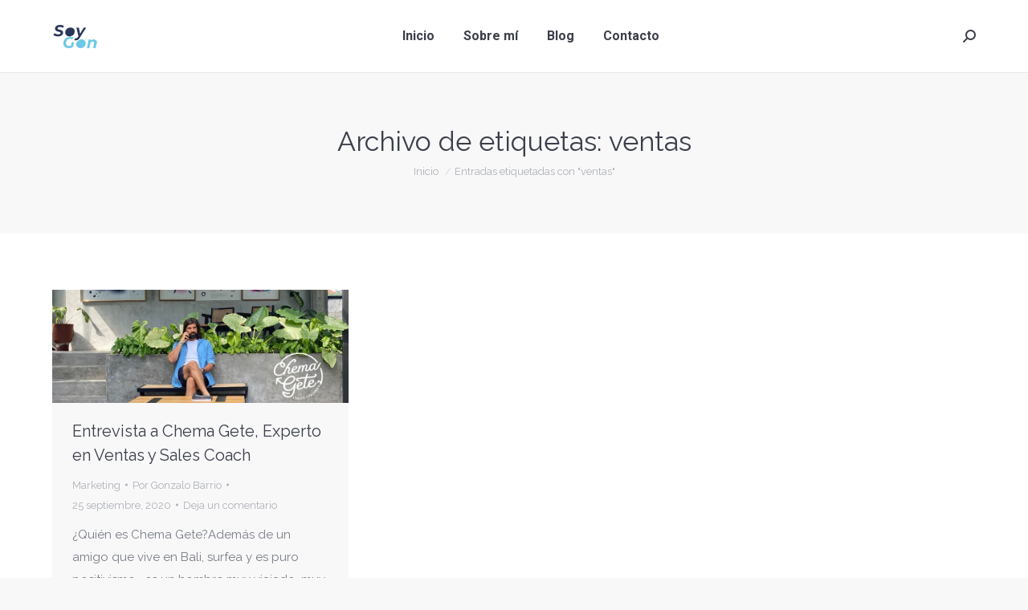

--- FILE ---
content_type: text/html; charset=UTF-8
request_url: https://soygon.com/tag/ventas/
body_size: 13639
content:
<!DOCTYPE html>
<!--[if !(IE 6) | !(IE 7) | !(IE 8)  ]><!-->
<html lang="es" class="no-js">
<!--<![endif]-->
<head><!--[if IE]><![endif]-->
	<meta charset="UTF-8" />
		<meta name="viewport" content="width=device-width, initial-scale=1, maximum-scale=1, user-scalable=0">
		<meta name="theme-color" content="#2c3759"/>	<link rel="profile" href="http://gmpg.org/xfn/11" />
	        <script type="text/javascript">
            if (/Android|webOS|iPhone|iPad|iPod|BlackBerry|IEMobile|Opera Mini/i.test(navigator.userAgent)) {
                var originalAddEventListener = EventTarget.prototype.addEventListener,
                    oldWidth = window.innerWidth;

                EventTarget.prototype.addEventListener = function (eventName, eventHandler, useCapture) {
                    if (eventName === "resize") {
                        originalAddEventListener.call(this, eventName, function (event) {
                            if (oldWidth === window.innerWidth) {
                                return;
                            }
                            else if (oldWidth !== window.innerWidth) {
                                oldWidth = window.innerWidth;
                            }
                            if (eventHandler.handleEvent) {
                                eventHandler.handleEvent.call(this, event);
                            }
                            else {
                                eventHandler.call(this, event);
                            };
                        }, useCapture);
                    }
                    else {
                        originalAddEventListener.call(this, eventName, eventHandler, useCapture);
                    };
                };
            };
        </script>
		<meta name='robots' content='noindex, follow' />

	<!-- This site is optimized with the Yoast SEO plugin v18.9 - https://yoast.com/wordpress/plugins/seo/ -->
	<title>ventas Archivos | SoyGon</title>
	<meta name="twitter:card" content="summary" />
	<meta name="twitter:title" content="ventas Archivos | SoyGon" />
	<meta name="twitter:site" content="@gonzalobarrio" />
	<script type="application/ld+json" class="yoast-schema-graph">{"@context":"https://schema.org","@graph":[{"@type":["Person","Organization"],"@id":"https://soygon.com/#/schema/person/166a682cbd26d44a4d6abef6e06d4aaf","name":"Gonzalo Barrio","image":{"@type":"ImageObject","inLanguage":"es","@id":"https://soygon.com/#/schema/person/image/","url":"https://soygon.com/wp-content/uploads/2018/05/Gonzalo-Barrio_avatar_1527669792-96x96.jpg","contentUrl":"https://soygon.com/wp-content/uploads/2018/05/Gonzalo-Barrio_avatar_1527669792-96x96.jpg","caption":"Gonzalo Barrio"},"logo":{"@id":"https://soygon.com/#/schema/person/image/"},"description":"Multipotencial de mente inquieta y curiosa. Me gusta conocer gente, descubrir talento y hacer mil cosas, como bucear. Siempre desarrollando ideas y compartiendo.","sameAs":["https://www.soygon.com","https://www.instagram.com/soygon/","https://www.linkedin.com/in/gonzalobarrio/","https://twitter.com/gonzalobarrio"]},{"@type":"WebSite","@id":"https://soygon.com/#website","url":"https://soygon.com/","name":"SoyGon","description":"Gonzalo Barrio","publisher":{"@id":"https://soygon.com/#/schema/person/166a682cbd26d44a4d6abef6e06d4aaf"},"potentialAction":[{"@type":"SearchAction","target":{"@type":"EntryPoint","urlTemplate":"https://soygon.com/?s={search_term_string}"},"query-input":"required name=search_term_string"}],"inLanguage":"es"},{"@type":"CollectionPage","@id":"https://soygon.com/tag/ventas/#webpage","url":"https://soygon.com/tag/ventas/","name":"ventas Archivos | SoyGon","isPartOf":{"@id":"https://soygon.com/#website"},"breadcrumb":{"@id":"https://soygon.com/tag/ventas/#breadcrumb"},"inLanguage":"es","potentialAction":[{"@type":"ReadAction","target":["https://soygon.com/tag/ventas/"]}]},{"@type":"BreadcrumbList","@id":"https://soygon.com/tag/ventas/#breadcrumb","itemListElement":[{"@type":"ListItem","position":1,"name":"Portada","item":"https://soygon.com/"},{"@type":"ListItem","position":2,"name":"ventas"}]}]}</script>
	<!-- / Yoast SEO plugin. -->


<link rel='dns-prefetch' href='//fonts.googleapis.com' />
<link rel='dns-prefetch' href='//s.w.org' />
<link rel='dns-prefetch' href='//www.googletagmanager.com' />
<link href='https://fonts.gstatic.com' crossorigin rel='preconnect' />
<link rel="alternate" type="application/rss+xml" title="SoyGon &raquo; Feed" href="https://soygon.com/feed/" />
<link rel="alternate" type="application/rss+xml" title="SoyGon &raquo; Feed de los comentarios" href="https://soygon.com/comments/feed/" />
<link rel="alternate" type="application/rss+xml" title="SoyGon &raquo; Etiqueta ventas del feed" href="https://soygon.com/tag/ventas/feed/" />
<script type="text/javascript">
window._wpemojiSettings = {"baseUrl":"https:\/\/s.w.org\/images\/core\/emoji\/13.1.0\/72x72\/","ext":".png","svgUrl":"https:\/\/s.w.org\/images\/core\/emoji\/13.1.0\/svg\/","svgExt":".svg","source":{"concatemoji":"https:\/\/soygon.com\/wp-includes\/js\/wp-emoji-release.min.js"}};
/*! This file is auto-generated */
!function(e,a,t){var n,r,o,i=a.createElement("canvas"),p=i.getContext&&i.getContext("2d");function s(e,t){var a=String.fromCharCode;p.clearRect(0,0,i.width,i.height),p.fillText(a.apply(this,e),0,0);e=i.toDataURL();return p.clearRect(0,0,i.width,i.height),p.fillText(a.apply(this,t),0,0),e===i.toDataURL()}function c(e){var t=a.createElement("script");t.src=e,t.defer=t.type="text/javascript",a.getElementsByTagName("head")[0].appendChild(t)}for(o=Array("flag","emoji"),t.supports={everything:!0,everythingExceptFlag:!0},r=0;r<o.length;r++)t.supports[o[r]]=function(e){if(!p||!p.fillText)return!1;switch(p.textBaseline="top",p.font="600 32px Arial",e){case"flag":return s([127987,65039,8205,9895,65039],[127987,65039,8203,9895,65039])?!1:!s([55356,56826,55356,56819],[55356,56826,8203,55356,56819])&&!s([55356,57332,56128,56423,56128,56418,56128,56421,56128,56430,56128,56423,56128,56447],[55356,57332,8203,56128,56423,8203,56128,56418,8203,56128,56421,8203,56128,56430,8203,56128,56423,8203,56128,56447]);case"emoji":return!s([10084,65039,8205,55357,56613],[10084,65039,8203,55357,56613])}return!1}(o[r]),t.supports.everything=t.supports.everything&&t.supports[o[r]],"flag"!==o[r]&&(t.supports.everythingExceptFlag=t.supports.everythingExceptFlag&&t.supports[o[r]]);t.supports.everythingExceptFlag=t.supports.everythingExceptFlag&&!t.supports.flag,t.DOMReady=!1,t.readyCallback=function(){t.DOMReady=!0},t.supports.everything||(n=function(){t.readyCallback()},a.addEventListener?(a.addEventListener("DOMContentLoaded",n,!1),e.addEventListener("load",n,!1)):(e.attachEvent("onload",n),a.attachEvent("onreadystatechange",function(){"complete"===a.readyState&&t.readyCallback()})),(n=t.source||{}).concatemoji?c(n.concatemoji):n.wpemoji&&n.twemoji&&(c(n.twemoji),c(n.wpemoji)))}(window,document,window._wpemojiSettings);
</script>
<style type="text/css">
img.wp-smiley,
img.emoji {
	display: inline !important;
	border: none !important;
	box-shadow: none !important;
	height: 1em !important;
	width: 1em !important;
	margin: 0 0.07em !important;
	vertical-align: -0.1em !important;
	background: none !important;
	padding: 0 !important;
}
</style>
	<style id='wp-block-library-theme-inline-css' type='text/css'>
.wp-block-audio figcaption{color:#555;font-size:13px;text-align:center}.is-dark-theme .wp-block-audio figcaption{color:hsla(0,0%,100%,.65)}.wp-block-code>code{font-family:Menlo,Consolas,monaco,monospace;color:#1e1e1e;padding:.8em 1em;border:1px solid #ddd;border-radius:4px}.wp-block-embed figcaption{color:#555;font-size:13px;text-align:center}.is-dark-theme .wp-block-embed figcaption{color:hsla(0,0%,100%,.65)}.blocks-gallery-caption{color:#555;font-size:13px;text-align:center}.is-dark-theme .blocks-gallery-caption{color:hsla(0,0%,100%,.65)}.wp-block-image figcaption{color:#555;font-size:13px;text-align:center}.is-dark-theme .wp-block-image figcaption{color:hsla(0,0%,100%,.65)}.wp-block-pullquote{border-top:4px solid;border-bottom:4px solid;margin-bottom:1.75em;color:currentColor}.wp-block-pullquote__citation,.wp-block-pullquote cite,.wp-block-pullquote footer{color:currentColor;text-transform:uppercase;font-size:.8125em;font-style:normal}.wp-block-quote{border-left:.25em solid;margin:0 0 1.75em;padding-left:1em}.wp-block-quote cite,.wp-block-quote footer{color:currentColor;font-size:.8125em;position:relative;font-style:normal}.wp-block-quote.has-text-align-right{border-left:none;border-right:.25em solid;padding-left:0;padding-right:1em}.wp-block-quote.has-text-align-center{border:none;padding-left:0}.wp-block-quote.is-large,.wp-block-quote.is-style-large,.wp-block-quote.is-style-plain{border:none}.wp-block-search .wp-block-search__label{font-weight:700}.wp-block-group:where(.has-background){padding:1.25em 2.375em}.wp-block-separator{border:none;border-bottom:2px solid;margin-left:auto;margin-right:auto;opacity:.4}.wp-block-separator:not(.is-style-wide):not(.is-style-dots){width:100px}.wp-block-separator.has-background:not(.is-style-dots){border-bottom:none;height:1px}.wp-block-separator.has-background:not(.is-style-wide):not(.is-style-dots){height:2px}.wp-block-table thead{border-bottom:3px solid}.wp-block-table tfoot{border-top:3px solid}.wp-block-table td,.wp-block-table th{padding:.5em;border:1px solid;word-break:normal}.wp-block-table figcaption{color:#555;font-size:13px;text-align:center}.is-dark-theme .wp-block-table figcaption{color:hsla(0,0%,100%,.65)}.wp-block-video figcaption{color:#555;font-size:13px;text-align:center}.is-dark-theme .wp-block-video figcaption{color:hsla(0,0%,100%,.65)}.wp-block-template-part.has-background{padding:1.25em 2.375em;margin-top:0;margin-bottom:0}
</style>
<style id='global-styles-inline-css' type='text/css'>
body{--wp--preset--color--black: #000000;--wp--preset--color--cyan-bluish-gray: #abb8c3;--wp--preset--color--white: #FFF;--wp--preset--color--pale-pink: #f78da7;--wp--preset--color--vivid-red: #cf2e2e;--wp--preset--color--luminous-vivid-orange: #ff6900;--wp--preset--color--luminous-vivid-amber: #fcb900;--wp--preset--color--light-green-cyan: #7bdcb5;--wp--preset--color--vivid-green-cyan: #00d084;--wp--preset--color--pale-cyan-blue: #8ed1fc;--wp--preset--color--vivid-cyan-blue: #0693e3;--wp--preset--color--vivid-purple: #9b51e0;--wp--preset--color--accent: #2c3759;--wp--preset--color--dark-gray: #111;--wp--preset--color--light-gray: #767676;--wp--preset--gradient--vivid-cyan-blue-to-vivid-purple: linear-gradient(135deg,rgba(6,147,227,1) 0%,rgb(155,81,224) 100%);--wp--preset--gradient--light-green-cyan-to-vivid-green-cyan: linear-gradient(135deg,rgb(122,220,180) 0%,rgb(0,208,130) 100%);--wp--preset--gradient--luminous-vivid-amber-to-luminous-vivid-orange: linear-gradient(135deg,rgba(252,185,0,1) 0%,rgba(255,105,0,1) 100%);--wp--preset--gradient--luminous-vivid-orange-to-vivid-red: linear-gradient(135deg,rgba(255,105,0,1) 0%,rgb(207,46,46) 100%);--wp--preset--gradient--very-light-gray-to-cyan-bluish-gray: linear-gradient(135deg,rgb(238,238,238) 0%,rgb(169,184,195) 100%);--wp--preset--gradient--cool-to-warm-spectrum: linear-gradient(135deg,rgb(74,234,220) 0%,rgb(151,120,209) 20%,rgb(207,42,186) 40%,rgb(238,44,130) 60%,rgb(251,105,98) 80%,rgb(254,248,76) 100%);--wp--preset--gradient--blush-light-purple: linear-gradient(135deg,rgb(255,206,236) 0%,rgb(152,150,240) 100%);--wp--preset--gradient--blush-bordeaux: linear-gradient(135deg,rgb(254,205,165) 0%,rgb(254,45,45) 50%,rgb(107,0,62) 100%);--wp--preset--gradient--luminous-dusk: linear-gradient(135deg,rgb(255,203,112) 0%,rgb(199,81,192) 50%,rgb(65,88,208) 100%);--wp--preset--gradient--pale-ocean: linear-gradient(135deg,rgb(255,245,203) 0%,rgb(182,227,212) 50%,rgb(51,167,181) 100%);--wp--preset--gradient--electric-grass: linear-gradient(135deg,rgb(202,248,128) 0%,rgb(113,206,126) 100%);--wp--preset--gradient--midnight: linear-gradient(135deg,rgb(2,3,129) 0%,rgb(40,116,252) 100%);--wp--preset--duotone--dark-grayscale: url('#wp-duotone-dark-grayscale');--wp--preset--duotone--grayscale: url('#wp-duotone-grayscale');--wp--preset--duotone--purple-yellow: url('#wp-duotone-purple-yellow');--wp--preset--duotone--blue-red: url('#wp-duotone-blue-red');--wp--preset--duotone--midnight: url('#wp-duotone-midnight');--wp--preset--duotone--magenta-yellow: url('#wp-duotone-magenta-yellow');--wp--preset--duotone--purple-green: url('#wp-duotone-purple-green');--wp--preset--duotone--blue-orange: url('#wp-duotone-blue-orange');--wp--preset--font-size--small: 13px;--wp--preset--font-size--medium: 20px;--wp--preset--font-size--large: 36px;--wp--preset--font-size--x-large: 42px;}.has-black-color{color: var(--wp--preset--color--black) !important;}.has-cyan-bluish-gray-color{color: var(--wp--preset--color--cyan-bluish-gray) !important;}.has-white-color{color: var(--wp--preset--color--white) !important;}.has-pale-pink-color{color: var(--wp--preset--color--pale-pink) !important;}.has-vivid-red-color{color: var(--wp--preset--color--vivid-red) !important;}.has-luminous-vivid-orange-color{color: var(--wp--preset--color--luminous-vivid-orange) !important;}.has-luminous-vivid-amber-color{color: var(--wp--preset--color--luminous-vivid-amber) !important;}.has-light-green-cyan-color{color: var(--wp--preset--color--light-green-cyan) !important;}.has-vivid-green-cyan-color{color: var(--wp--preset--color--vivid-green-cyan) !important;}.has-pale-cyan-blue-color{color: var(--wp--preset--color--pale-cyan-blue) !important;}.has-vivid-cyan-blue-color{color: var(--wp--preset--color--vivid-cyan-blue) !important;}.has-vivid-purple-color{color: var(--wp--preset--color--vivid-purple) !important;}.has-black-background-color{background-color: var(--wp--preset--color--black) !important;}.has-cyan-bluish-gray-background-color{background-color: var(--wp--preset--color--cyan-bluish-gray) !important;}.has-white-background-color{background-color: var(--wp--preset--color--white) !important;}.has-pale-pink-background-color{background-color: var(--wp--preset--color--pale-pink) !important;}.has-vivid-red-background-color{background-color: var(--wp--preset--color--vivid-red) !important;}.has-luminous-vivid-orange-background-color{background-color: var(--wp--preset--color--luminous-vivid-orange) !important;}.has-luminous-vivid-amber-background-color{background-color: var(--wp--preset--color--luminous-vivid-amber) !important;}.has-light-green-cyan-background-color{background-color: var(--wp--preset--color--light-green-cyan) !important;}.has-vivid-green-cyan-background-color{background-color: var(--wp--preset--color--vivid-green-cyan) !important;}.has-pale-cyan-blue-background-color{background-color: var(--wp--preset--color--pale-cyan-blue) !important;}.has-vivid-cyan-blue-background-color{background-color: var(--wp--preset--color--vivid-cyan-blue) !important;}.has-vivid-purple-background-color{background-color: var(--wp--preset--color--vivid-purple) !important;}.has-black-border-color{border-color: var(--wp--preset--color--black) !important;}.has-cyan-bluish-gray-border-color{border-color: var(--wp--preset--color--cyan-bluish-gray) !important;}.has-white-border-color{border-color: var(--wp--preset--color--white) !important;}.has-pale-pink-border-color{border-color: var(--wp--preset--color--pale-pink) !important;}.has-vivid-red-border-color{border-color: var(--wp--preset--color--vivid-red) !important;}.has-luminous-vivid-orange-border-color{border-color: var(--wp--preset--color--luminous-vivid-orange) !important;}.has-luminous-vivid-amber-border-color{border-color: var(--wp--preset--color--luminous-vivid-amber) !important;}.has-light-green-cyan-border-color{border-color: var(--wp--preset--color--light-green-cyan) !important;}.has-vivid-green-cyan-border-color{border-color: var(--wp--preset--color--vivid-green-cyan) !important;}.has-pale-cyan-blue-border-color{border-color: var(--wp--preset--color--pale-cyan-blue) !important;}.has-vivid-cyan-blue-border-color{border-color: var(--wp--preset--color--vivid-cyan-blue) !important;}.has-vivid-purple-border-color{border-color: var(--wp--preset--color--vivid-purple) !important;}.has-vivid-cyan-blue-to-vivid-purple-gradient-background{background: var(--wp--preset--gradient--vivid-cyan-blue-to-vivid-purple) !important;}.has-light-green-cyan-to-vivid-green-cyan-gradient-background{background: var(--wp--preset--gradient--light-green-cyan-to-vivid-green-cyan) !important;}.has-luminous-vivid-amber-to-luminous-vivid-orange-gradient-background{background: var(--wp--preset--gradient--luminous-vivid-amber-to-luminous-vivid-orange) !important;}.has-luminous-vivid-orange-to-vivid-red-gradient-background{background: var(--wp--preset--gradient--luminous-vivid-orange-to-vivid-red) !important;}.has-very-light-gray-to-cyan-bluish-gray-gradient-background{background: var(--wp--preset--gradient--very-light-gray-to-cyan-bluish-gray) !important;}.has-cool-to-warm-spectrum-gradient-background{background: var(--wp--preset--gradient--cool-to-warm-spectrum) !important;}.has-blush-light-purple-gradient-background{background: var(--wp--preset--gradient--blush-light-purple) !important;}.has-blush-bordeaux-gradient-background{background: var(--wp--preset--gradient--blush-bordeaux) !important;}.has-luminous-dusk-gradient-background{background: var(--wp--preset--gradient--luminous-dusk) !important;}.has-pale-ocean-gradient-background{background: var(--wp--preset--gradient--pale-ocean) !important;}.has-electric-grass-gradient-background{background: var(--wp--preset--gradient--electric-grass) !important;}.has-midnight-gradient-background{background: var(--wp--preset--gradient--midnight) !important;}.has-small-font-size{font-size: var(--wp--preset--font-size--small) !important;}.has-medium-font-size{font-size: var(--wp--preset--font-size--medium) !important;}.has-large-font-size{font-size: var(--wp--preset--font-size--large) !important;}.has-x-large-font-size{font-size: var(--wp--preset--font-size--x-large) !important;}
</style>
<link rel='stylesheet' id='toc-screen-css'  href='https://soygon.com/wp-content/plugins/table-of-contents-plus/screen.min.css?ver=2106' type='text/css' media='all' />
<link rel='stylesheet' id='tve_style_family_tve_flt-css'  href='https://soygon.com/wp-content/plugins/thrive-visual-editor/editor/css/thrive_flat.css?ver=3.9.1' type='text/css' media='all' />
<link rel='stylesheet' id='simple-social-icons-font-css'  href='https://soygon.com/wp-content/plugins/simple-social-icons/css/style.css?ver=3.0.2' type='text/css' media='all' />
<link rel='stylesheet' id='dt-web-fonts-css'  href='https://fonts.googleapis.com/css?family=Roboto:400,500,600,700|Raleway:400,600,700' type='text/css' media='all' />
<link rel='stylesheet' id='dt-main-css'  href='https://soygon.com/wp-content/themes/dt-the7/css/main.min.css?ver=8.8.1' type='text/css' media='all' />
<style id='dt-main-inline-css' type='text/css'>
body #load {
  display: block;
  height: 100%;
  overflow: hidden;
  position: fixed;
  width: 100%;
  z-index: 9901;
  opacity: 1;
  visibility: visible;
  transition: all .35s ease-out;
}
.load-wrap {
  width: 100%;
  height: 100%;
  background-position: center center;
  background-repeat: no-repeat;
  text-align: center;
}
.load-wrap > svg {
  position: absolute;
  top: 50%;
  left: 50%;
  transform: translate(-50%,-50%);
}
#load {
  background-color: #ffffff;
}
.uil-default rect:not(.bk) {
  fill: #c4c4c4;
}
.uil-ring > path {
  fill: #c4c4c4;
}
.ring-loader .circle {
  fill: #c4c4c4;
}
.ring-loader .moving-circle {
  fill: #c4c4c4;
}
.uil-hourglass .glass {
  stroke: #c4c4c4;
}
.uil-hourglass .sand {
  fill: #c4c4c4;
}
.spinner-loader .load-wrap {
  background-image: url("data:image/svg+xml,%3Csvg width='75px' height='75px' xmlns='http://www.w3.org/2000/svg' viewBox='0 0 100 100' preserveAspectRatio='xMidYMid' class='uil-default'%3E%3Crect x='0' y='0' width='100' height='100' fill='none' class='bk'%3E%3C/rect%3E%3Crect  x='46.5' y='40' width='7' height='20' rx='5' ry='5' fill='%23c4c4c4' transform='rotate(0 50 50) translate(0 -30)'%3E  %3Canimate attributeName='opacity' from='1' to='0' dur='1s' begin='0s' repeatCount='indefinite'/%3E%3C/rect%3E%3Crect  x='46.5' y='40' width='7' height='20' rx='5' ry='5' fill='%23c4c4c4' transform='rotate(30 50 50) translate(0 -30)'%3E  %3Canimate attributeName='opacity' from='1' to='0' dur='1s' begin='0.08333333333333333s' repeatCount='indefinite'/%3E%3C/rect%3E%3Crect  x='46.5' y='40' width='7' height='20' rx='5' ry='5' fill='%23c4c4c4' transform='rotate(60 50 50) translate(0 -30)'%3E  %3Canimate attributeName='opacity' from='1' to='0' dur='1s' begin='0.16666666666666666s' repeatCount='indefinite'/%3E%3C/rect%3E%3Crect  x='46.5' y='40' width='7' height='20' rx='5' ry='5' fill='%23c4c4c4' transform='rotate(90 50 50) translate(0 -30)'%3E  %3Canimate attributeName='opacity' from='1' to='0' dur='1s' begin='0.25s' repeatCount='indefinite'/%3E%3C/rect%3E%3Crect  x='46.5' y='40' width='7' height='20' rx='5' ry='5' fill='%23c4c4c4' transform='rotate(120 50 50) translate(0 -30)'%3E  %3Canimate attributeName='opacity' from='1' to='0' dur='1s' begin='0.3333333333333333s' repeatCount='indefinite'/%3E%3C/rect%3E%3Crect  x='46.5' y='40' width='7' height='20' rx='5' ry='5' fill='%23c4c4c4' transform='rotate(150 50 50) translate(0 -30)'%3E  %3Canimate attributeName='opacity' from='1' to='0' dur='1s' begin='0.4166666666666667s' repeatCount='indefinite'/%3E%3C/rect%3E%3Crect  x='46.5' y='40' width='7' height='20' rx='5' ry='5' fill='%23c4c4c4' transform='rotate(180 50 50) translate(0 -30)'%3E  %3Canimate attributeName='opacity' from='1' to='0' dur='1s' begin='0.5s' repeatCount='indefinite'/%3E%3C/rect%3E%3Crect  x='46.5' y='40' width='7' height='20' rx='5' ry='5' fill='%23c4c4c4' transform='rotate(210 50 50) translate(0 -30)'%3E  %3Canimate attributeName='opacity' from='1' to='0' dur='1s' begin='0.5833333333333334s' repeatCount='indefinite'/%3E%3C/rect%3E%3Crect  x='46.5' y='40' width='7' height='20' rx='5' ry='5' fill='%23c4c4c4' transform='rotate(240 50 50) translate(0 -30)'%3E  %3Canimate attributeName='opacity' from='1' to='0' dur='1s' begin='0.6666666666666666s' repeatCount='indefinite'/%3E%3C/rect%3E%3Crect  x='46.5' y='40' width='7' height='20' rx='5' ry='5' fill='%23c4c4c4' transform='rotate(270 50 50) translate(0 -30)'%3E  %3Canimate attributeName='opacity' from='1' to='0' dur='1s' begin='0.75s' repeatCount='indefinite'/%3E%3C/rect%3E%3Crect  x='46.5' y='40' width='7' height='20' rx='5' ry='5' fill='%23c4c4c4' transform='rotate(300 50 50) translate(0 -30)'%3E  %3Canimate attributeName='opacity' from='1' to='0' dur='1s' begin='0.8333333333333334s' repeatCount='indefinite'/%3E%3C/rect%3E%3Crect  x='46.5' y='40' width='7' height='20' rx='5' ry='5' fill='%23c4c4c4' transform='rotate(330 50 50) translate(0 -30)'%3E  %3Canimate attributeName='opacity' from='1' to='0' dur='1s' begin='0.9166666666666666s' repeatCount='indefinite'/%3E%3C/rect%3E%3C/svg%3E");
}
.ring-loader .load-wrap {
  background-image: url("data:image/svg+xml,%3Csvg xmlns='http://www.w3.org/2000/svg' viewBox='0 0 32 32' width='72' height='72' fill='%23c4c4c4'%3E   %3Cpath opacity='.25' d='M16 0 A16 16 0 0 0 16 32 A16 16 0 0 0 16 0 M16 4 A12 12 0 0 1 16 28 A12 12 0 0 1 16 4'/%3E   %3Cpath d='M16 0 A16 16 0 0 1 32 16 L28 16 A12 12 0 0 0 16 4z'%3E     %3CanimateTransform attributeName='transform' type='rotate' from='0 16 16' to='360 16 16' dur='0.8s' repeatCount='indefinite' /%3E   %3C/path%3E %3C/svg%3E");
}
.hourglass-loader .load-wrap {
  background-image: url("data:image/svg+xml,%3Csvg xmlns='http://www.w3.org/2000/svg' viewBox='0 0 32 32' width='72' height='72' fill='%23c4c4c4'%3E   %3Cpath transform='translate(2)' d='M0 12 V20 H4 V12z'%3E      %3Canimate attributeName='d' values='M0 12 V20 H4 V12z; M0 4 V28 H4 V4z; M0 12 V20 H4 V12z; M0 12 V20 H4 V12z' dur='1.2s' repeatCount='indefinite' begin='0' keytimes='0;.2;.5;1' keySplines='0.2 0.2 0.4 0.8;0.2 0.6 0.4 0.8;0.2 0.8 0.4 0.8' calcMode='spline'  /%3E   %3C/path%3E   %3Cpath transform='translate(8)' d='M0 12 V20 H4 V12z'%3E     %3Canimate attributeName='d' values='M0 12 V20 H4 V12z; M0 4 V28 H4 V4z; M0 12 V20 H4 V12z; M0 12 V20 H4 V12z' dur='1.2s' repeatCount='indefinite' begin='0.2' keytimes='0;.2;.5;1' keySplines='0.2 0.2 0.4 0.8;0.2 0.6 0.4 0.8;0.2 0.8 0.4 0.8' calcMode='spline'  /%3E   %3C/path%3E   %3Cpath transform='translate(14)' d='M0 12 V20 H4 V12z'%3E     %3Canimate attributeName='d' values='M0 12 V20 H4 V12z; M0 4 V28 H4 V4z; M0 12 V20 H4 V12z; M0 12 V20 H4 V12z' dur='1.2s' repeatCount='indefinite' begin='0.4' keytimes='0;.2;.5;1' keySplines='0.2 0.2 0.4 0.8;0.2 0.6 0.4 0.8;0.2 0.8 0.4 0.8' calcMode='spline' /%3E   %3C/path%3E   %3Cpath transform='translate(20)' d='M0 12 V20 H4 V12z'%3E     %3Canimate attributeName='d' values='M0 12 V20 H4 V12z; M0 4 V28 H4 V4z; M0 12 V20 H4 V12z; M0 12 V20 H4 V12z' dur='1.2s' repeatCount='indefinite' begin='0.6' keytimes='0;.2;.5;1' keySplines='0.2 0.2 0.4 0.8;0.2 0.6 0.4 0.8;0.2 0.8 0.4 0.8' calcMode='spline' /%3E   %3C/path%3E   %3Cpath transform='translate(26)' d='M0 12 V20 H4 V12z'%3E     %3Canimate attributeName='d' values='M0 12 V20 H4 V12z; M0 4 V28 H4 V4z; M0 12 V20 H4 V12z; M0 12 V20 H4 V12z' dur='1.2s' repeatCount='indefinite' begin='0.8' keytimes='0;.2;.5;1' keySplines='0.2 0.2 0.4 0.8;0.2 0.6 0.4 0.8;0.2 0.8 0.4 0.8' calcMode='spline' /%3E   %3C/path%3E %3C/svg%3E");
}

</style>
<link rel='stylesheet' id='the7-font-css'  href='https://soygon.com/wp-content/themes/dt-the7/fonts/icomoon-the7-font/icomoon-the7-font.min.css?ver=8.8.1' type='text/css' media='all' />
<link rel='stylesheet' id='the7-awesome-fonts-css'  href='https://soygon.com/wp-content/themes/dt-the7/fonts/FontAwesome/css/all.min.css?ver=8.8.1' type='text/css' media='all' />
<link rel='stylesheet' id='the7-awesome-fonts-back-css'  href='https://soygon.com/wp-content/themes/dt-the7/fonts/FontAwesome/back-compat.min.css?ver=8.8.1' type='text/css' media='all' />
<link rel='stylesheet' id='dt-custom-css'  href='https://soygon.com/wp-content/uploads/the7-css/custom.css?ver=968db5cbc157' type='text/css' media='all' />
<link rel='stylesheet' id='dt-media-css'  href='https://soygon.com/wp-content/uploads/the7-css/media.css?ver=968db5cbc157' type='text/css' media='all' />
<link rel='stylesheet' id='the7-mega-menu-css'  href='https://soygon.com/wp-content/uploads/the7-css/mega-menu.css?ver=968db5cbc157' type='text/css' media='all' />
<link rel='stylesheet' id='style-css'  href='https://soygon.com/wp-content/themes/dt-the7/style.css?ver=8.8.1' type='text/css' media='all' />
<script   type='text/javascript' src='https://soygon.com/wp-includes/js/jquery/jquery.min.js?ver=3.6.0' id='jquery-core-js'></script>
<script   type='text/javascript' src='https://soygon.com/wp-includes/js/jquery/jquery-migrate.min.js?ver=3.3.2' id='jquery-migrate-js'></script>
<script   type='text/javascript' src='https://soygon.com/wp-includes/js/imagesloaded.min.js?ver=4.1.4' id='imagesloaded-js'></script>
<script   type='text/javascript' src='https://soygon.com/wp-includes/js/masonry.min.js?ver=4.2.2' id='masonry-js'></script>
<script   type='text/javascript' src='https://soygon.com/wp-includes/js/jquery/jquery.masonry.min.js?ver=3.1.2b' id='jquery-masonry-js'></script>
<script type='text/javascript' id='tve_frontend-js-extra'>
/* <![CDATA[ */
var tve_frontend_options = {"ajaxurl":"https:\/\/soygon.com\/wp-admin\/admin-ajax.php","is_editor_page":"","page_events":[],"is_single":"0","social_fb_app_id":"","dash_url":"https:\/\/soygon.com\/wp-content\/plugins\/thrive-visual-editor\/thrive-dashboard","queried_object":{"term_id":78,"taxonomy":"post_tag"},"query_vars":{"tag":"ventas"},"$_POST":[],"translations":{"Copy":"Copy","empty_username":"ERROR: The username field is empty.","empty_password":"ERROR: The password field is empty.","empty_login":"ERROR: Enter a username or email address.","min_chars":"At least %s characters are needed","no_headings":"No headings found","registration_err":{"required_field":"<strong>Error<\/strong>: This field is required","required_email":"<strong>Error<\/strong>: por favor, escribe tu direcci\u00f3n de correo electr\u00f3nico.","invalid_email":"<strong>Error<\/strong>: la direcci\u00f3n de correo electr\u00f3nico no es correcta.","passwordmismatch":"<strong>Error<\/strong>: Password mismatch"}},"routes":{"posts":"https:\/\/soygon.com\/wp-json\/tcb\/v1\/posts"},"nonce":"b2c3c35dc1","allow_video_src":"","lead_generation_custom_tag_apis":["activecampaign","aweber","convertkit","drip","klicktipp","mailchimp","sendlane","zapier"],"post_request_data":[],"ip":"3.144.151.154","current_user":[],"conditional_display":{"is_tooltip_dismissed":false}};
/* ]]> */
</script>
<script   type='text/javascript' src='https://soygon.com/wp-content/plugins/thrive-visual-editor/editor/js/dist/modules/general.min.js?ver=3.9.1' id='tve_frontend-js'></script>
<script   type='text/javascript' src='https://soygon.com/wp-includes/js/plupload/moxie.min.js?ver=1.3.5' id='moxiejs-js'></script>
<script type='text/javascript' id='dt-above-fold-js-extra'>
/* <![CDATA[ */
var dtLocal = {"themeUrl":"https:\/\/soygon.com\/wp-content\/themes\/dt-the7","passText":"Para ver este art\u00edculo protegido, introduce la contrase\u00f1a:","moreButtonText":{"loading":"Cargando...","loadMore":"Cargar m\u00e1s"},"postID":"1981","ajaxurl":"https:\/\/soygon.com\/wp-admin\/admin-ajax.php","REST":{"baseUrl":"https:\/\/soygon.com\/wp-json\/the7\/v1","endpoints":{"sendMail":"\/send-mail"}},"contactMessages":{"required":"One or more fields have an error. Please check and try again.","terms":"Please accept the privacy policy.","fillTheCaptchaError":"Please, fill the captcha."},"captchaSiteKey":"","ajaxNonce":"56b7432116","pageData":{"type":"archive","template":"archive","layout":"masonry"},"themeSettings":{"smoothScroll":"off","lazyLoading":false,"accentColor":{"mode":"gradient","color":"#2c3759"},"desktopHeader":{"height":90},"ToggleCaptionEnabled":"disabled","ToggleCaption":"Navigation","floatingHeader":{"showAfter":94,"showMenu":true,"height":56,"logo":{"showLogo":true,"html":"<img class=\" preload-me\" src=\"https:\/\/soygon.com\/wp-content\/uploads\/2018\/05\/soygon_logo_44x44.png\" srcset=\"https:\/\/soygon.com\/wp-content\/uploads\/2018\/05\/soygon_logo_44x44.png 44w, https:\/\/soygon.com\/wp-content\/uploads\/2018\/05\/soygon_logo_88x88.png 88w\" width=\"44\" height=\"44\"   sizes=\"44px\" alt=\"SoyGon\" \/>","url":"https:\/\/soygon.com\/"}},"topLine":{"floatingTopLine":{"logo":{"showLogo":false,"html":""}}},"mobileHeader":{"firstSwitchPoint":990,"secondSwitchPoint":500,"firstSwitchPointHeight":70,"secondSwitchPointHeight":56,"mobileToggleCaptionEnabled":"disabled","mobileToggleCaption":"Men\u00fa"},"stickyMobileHeaderFirstSwitch":{"logo":{"html":"<img class=\" preload-me\" src=\"https:\/\/soygon.com\/wp-content\/uploads\/2018\/05\/soygon_logo_57x57.png\" srcset=\"https:\/\/soygon.com\/wp-content\/uploads\/2018\/05\/soygon_logo_57x57.png 57w, https:\/\/soygon.com\/wp-content\/uploads\/2018\/05\/soygon_logo_114x114.png 114w\" width=\"57\" height=\"57\"   sizes=\"57px\" alt=\"SoyGon\" \/>"}},"stickyMobileHeaderSecondSwitch":{"logo":{"html":"<img class=\" preload-me\" src=\"https:\/\/soygon.com\/wp-content\/uploads\/2018\/05\/soygon_logo_44x44.png\" srcset=\"https:\/\/soygon.com\/wp-content\/uploads\/2018\/05\/soygon_logo_44x44.png 44w, https:\/\/soygon.com\/wp-content\/uploads\/2018\/05\/soygon_logo_88x88.png 88w\" width=\"44\" height=\"44\"   sizes=\"44px\" alt=\"SoyGon\" \/>"}},"content":{"textColor":"#787d85","headerColor":"#3b3f4a"},"sidebar":{"switchPoint":970},"boxedWidth":"1280px","stripes":{"stripe1":{"textColor":"#787d85","headerColor":"#3b3f4a"},"stripe2":{"textColor":"#8b9199","headerColor":"#ffffff"},"stripe3":{"textColor":"#ffffff","headerColor":"#ffffff"}}}};
var dtShare = {"shareButtonText":{"facebook":"Share on Facebook","twitter":"Tweet","pinterest":"Pin it","linkedin":"Share on Linkedin","whatsapp":"Share on Whatsapp"},"overlayOpacity":"85"};
/* ]]> */
</script>
<script   type='text/javascript' src='https://soygon.com/wp-content/themes/dt-the7/js/above-the-fold.min.js?ver=8.8.1' id='dt-above-fold-js'></script>
<link rel="https://api.w.org/" href="https://soygon.com/wp-json/" /><link rel="alternate" type="application/json" href="https://soygon.com/wp-json/wp/v2/tags/78" /><meta name="facebook-domain-verification" content="5nu6xa0l77keq4oud9z43dn6v5z7es" />
<style type="text/css" id="tve_global_variables">:root{--tcb-background-author-image:url(https://soygon.com/wp-content/uploads/2018/05/Gonzalo-Barrio_avatar_1527669792-256x256.jpg);--tcb-background-user-image:url();--tcb-background-featured-image-thumbnail:url(https://soygon.com/wp-content/uploads/2020/09/chema-gete-sales-coaching-experto-ventas.jpg);}</style>
<!-- Facebook Pixel Code -->
<script type='text/javascript'>
!function(f,b,e,v,n,t,s){if(f.fbq)return;n=f.fbq=function(){n.callMethod?
n.callMethod.apply(n,arguments):n.queue.push(arguments)};if(!f._fbq)f._fbq=n;
n.push=n;n.loaded=!0;n.version='2.0';n.queue=[];t=b.createElement(e);t.async=!0;
t.src=v;s=b.getElementsByTagName(e)[0];s.parentNode.insertBefore(t,s)}(window,
document,'script','https://connect.facebook.net/en_US/fbevents.js');
</script>
<!-- End Facebook Pixel Code -->
<script type='text/javascript'>
  fbq('init', '728146214335140', {}, {
    "agent": "wordpress-5.9.12-3.0.6"
});
</script><script type='text/javascript'>
  fbq('track', 'PageView', []);
</script>
<!-- Facebook Pixel Code -->
<noscript>
<img height="1" width="1" style="display:none" alt="fbpx"
src="https://www.facebook.com/tr?id=728146214335140&ev=PageView&noscript=1" />
</noscript>
<!-- End Facebook Pixel Code -->

<!-- Fragmento de código de Google Tag Manager añadido por Site Kit -->
<script type="text/javascript">
			( function( w, d, s, l, i ) {
				w[l] = w[l] || [];
				w[l].push( {'gtm.start': new Date().getTime(), event: 'gtm.js'} );
				var f = d.getElementsByTagName( s )[0],
					j = d.createElement( s ), dl = l != 'dataLayer' ? '&l=' + l : '';
				j.async = true;
				j.src = 'https://www.googletagmanager.com/gtm.js?id=' + i + dl;
				f.parentNode.insertBefore( j, f );
			} )( window, document, 'script', 'dataLayer', 'GTM-KH3MZPF' );
			
</script>

<!-- Final del fragmento de código de Google Tag Manager añadido por Site Kit -->
<script type="text/javascript">
document.addEventListener("DOMContentLoaded", function(event) { 
	var load = document.getElementById("load");
	if(!load.classList.contains('loader-removed')){
		var removeLoading = setTimeout(function() {
			load.className += " loader-removed";
		}, 300);
	}
});
</script>
		<style type="text/css" id="thrive-default-styles"></style><link rel="icon" href="https://soygon.com/wp-content/uploads/2020/05/favicon-soygon.png" type="image/png" sizes="16x16"/><link rel="icon" href="https://soygon.com/wp-content/uploads/2020/05/favicon-soygon.png" type="image/png" sizes="32x32"/>			<style class="tve_custom_style">@media (min-width:300px){[data-css="tve-u-174c48792d6"]{width:938px;}}</style> 					<style type="text/css" id="wp-custom-css">
			body.page-id-1057 #main-nav {
    display: none;
}		</style>
		<script data-no-minify="1" data-cfasync="false">(function(w,d){function a(){var b=d.createElement("script");b.async=!0;b.src="https://soygon.com/wp-content/plugins/wp-rocket/inc/front/js/lazyload.1.0.2.min.js";var a=d.getElementsByTagName("script")[0];a.parentNode.insertBefore(b,a)}w.attachEvent?w.attachEvent("onload",a):w.addEventListener("load",a,!1)})(window,document);</script></head>
<body class="archive tag tag-ventas tag-78 wp-embed-responsive layout-masonry description-under-image dt-responsive-on right-mobile-menu-close-icon ouside-menu-close-icon mobile-hamburger-close-bg-enable mobile-hamburger-close-bg-hover-enable  fade-medium-mobile-menu-close-icon fade-medium-menu-close-icon accent-gradient srcset-enabled btn-flat custom-btn-color custom-btn-hover-color phantom-fade phantom-line-decoration phantom-custom-logo-on floating-mobile-menu-icon top-header first-switch-logo-left first-switch-menu-right second-switch-logo-left second-switch-menu-right right-mobile-menu layzr-loading-on popup-message-style dt-fa-compatibility the7-ver-8.8.1">
<!-- The7 8.8.1 -->
<div id="load" class="spinner-loader">
	<div class="load-wrap"></div>
</div>
<div id="page" >
	<a class="skip-link screen-reader-text" href="#content">Saltar al contenido</a>

<div class="masthead inline-header center widgets full-height line-decoration shadow-mobile-header-decoration small-mobile-menu-icon mobile-menu-icon-bg-on mobile-menu-icon-hover-bg-on dt-parent-menu-clickable show-mobile-logo"  role="banner">

	<div class="top-bar full-width-line top-bar-empty">
	<div class="top-bar-bg" ></div>
	<div class="mini-widgets left-widgets"></div><div class="mini-widgets right-widgets"></div></div>

	<header class="header-bar">

		<div class="branding">
	<div id="site-title" class="assistive-text">SoyGon</div>
	<div id="site-description" class="assistive-text">Gonzalo Barrio</div>
	<a class="" href="https://soygon.com/"><img class=" preload-me" src="https://soygon.com/wp-content/uploads/2018/05/soygon_logo_57x57.png" srcset="https://soygon.com/wp-content/uploads/2018/05/soygon_logo_57x57.png 57w, https://soygon.com/wp-content/uploads/2018/05/soygon_logo_114x114.png 114w" width="57" height="57"   sizes="57px" alt="SoyGon" /><img class="mobile-logo preload-me" src="https://soygon.com/wp-content/uploads/2018/05/soygon_logo_44x44.png" srcset="https://soygon.com/wp-content/uploads/2018/05/soygon_logo_44x44.png 44w, https://soygon.com/wp-content/uploads/2018/05/soygon_logo_88x88.png 88w" width="44" height="44"   sizes="44px" alt="SoyGon" /></a></div>

		<ul id="primary-menu" class="main-nav underline-decoration l-to-r-line outside-item-remove-margin" role="navigation"><li class="menu-item menu-item-type-post_type menu-item-object-page menu-item-home menu-item-520 first"><a href='https://soygon.com/' data-level='1'><span class="menu-item-text"><span class="menu-text">Inicio</span></span></a></li> <li class="menu-item menu-item-type-post_type menu-item-object-page menu-item-521"><a href='https://soygon.com/sobre-mi/' data-level='1'><span class="menu-item-text"><span class="menu-text">Sobre mí</span></span></a></li> <li class="menu-item menu-item-type-post_type menu-item-object-page menu-item-540"><a href='https://soygon.com/blog/' data-level='1'><span class="menu-item-text"><span class="menu-text">Blog</span></span></a></li> <li class="menu-item menu-item-type-post_type menu-item-object-page menu-item-519"><a href='https://soygon.com/contacto/' data-level='1'><span class="menu-item-text"><span class="menu-text">Contacto</span></span></a></li> </ul>
		<div class="mini-widgets"><div class="mini-search show-on-desktop near-logo-first-switch near-logo-second-switch popup-search custom-icon"><form class="searchform mini-widget-searchform" role="search" method="get" action="https://soygon.com/">

	<div class="screen-reader-text">Search:</div>

	
		<a href="#go" class="submit text-disable"><i class=" mw-icon the7-mw-icon-search-bold"></i></a>
		<div class="popup-search-wrap">
			<input type="text" class="field searchform-s" name="s" value="" placeholder="Type and hit enter &hellip;" title="Search form"/>
			<a href="#go" class="search-icon"><i class="the7-mw-icon-search-bold"></i></a>
		</div>

			<input type="submit" class="assistive-text searchsubmit" value="Ir!"/>
</form>
</div></div>
	</header>

</div>
<div class="dt-mobile-header mobile-menu-show-divider">
	<div class="dt-close-mobile-menu-icon"><div class="close-line-wrap"><span class="close-line"></span><span class="close-line"></span><span class="close-line"></span></div></div>	<ul id="mobile-menu" class="mobile-main-nav" role="navigation">
		<li class="menu-item menu-item-type-post_type menu-item-object-page menu-item-home menu-item-520 first"><a href='https://soygon.com/' data-level='1'><span class="menu-item-text"><span class="menu-text">Inicio</span></span></a></li> <li class="menu-item menu-item-type-post_type menu-item-object-page menu-item-521"><a href='https://soygon.com/sobre-mi/' data-level='1'><span class="menu-item-text"><span class="menu-text">Sobre mí</span></span></a></li> <li class="menu-item menu-item-type-post_type menu-item-object-page menu-item-540"><a href='https://soygon.com/blog/' data-level='1'><span class="menu-item-text"><span class="menu-text">Blog</span></span></a></li> <li class="menu-item menu-item-type-post_type menu-item-object-page menu-item-519"><a href='https://soygon.com/contacto/' data-level='1'><span class="menu-item-text"><span class="menu-text">Contacto</span></span></a></li> 	</ul>
	<div class='mobile-mini-widgets-in-menu'></div>
</div>

		<div class="page-title title-center solid-bg">
			<div class="wf-wrap">

				<div class="page-title-head hgroup"><h1 >Archivo de etiquetas: <span>ventas</span></h1></div><div class="page-title-breadcrumbs"><div class="assistive-text">Estás aquí:</div><ol class="breadcrumbs text-small" itemscope itemtype="https://schema.org/BreadcrumbList"><li itemprop="itemListElement" itemscope itemtype="https://schema.org/ListItem"><a itemprop="item" href="https://soygon.com/" title=""><span itemprop="name">Inicio</span></a><meta itemprop="position" content="1" /></li><li class="current" itemprop="itemListElement" itemscope itemtype="https://schema.org/ListItem"><span itemprop="name">Entradas etiquetadas con "ventas"</span><meta itemprop="position" content="2" /></li></ol></div>			</div>
		</div>

		

<div id="main" class="sidebar-none sidebar-divider-vertical">

	
	<div class="main-gradient"></div>
	<div class="wf-wrap">
	<div class="wf-container-main">

	

	<!-- Content -->
	<div id="content" class="content" role="main">

		<div class="wf-container loading-effect-fade-in iso-container bg-under-post description-under-image content-align-left" data-padding="10px" data-cur-page="1" data-width="320px" data-columns="3">
<div class="wf-cell iso-item" data-post-id="1981" data-date="2020-09-25T11:08:30+02:00" data-name="Entrevista a Chema Gete, Experto en Ventas y Sales Coach">
	<article class="post post-1981 type-post status-publish format-standard has-post-thumbnail hentry category-marketing tag-chema-gete tag-sales-coach tag-ventas category-16 bg-on fullwidth-img description-off">

		
			<div class="blog-media wf-td">

				<p><a href="https://soygon.com/chema-gete-ventas-sales-coach/" class="alignnone rollover layzr-bg" ><img class="preload-me iso-lazy-load" src="data:image/svg+xml,%3Csvg%20xmlns%3D&#39;http%3A%2F%2Fwww.w3.org%2F2000%2Fsvg&#39;%20viewBox%3D&#39;0%200%20625%20238&#39;%2F%3E" data-src="https://soygon.com/wp-content/uploads/2020/09/chema-gete-sales-coaching-experto-ventas-625x238.jpg" data-srcset="https://soygon.com/wp-content/uploads/2020/09/chema-gete-sales-coaching-experto-ventas-625x238.jpg 625w, https://soygon.com/wp-content/uploads/2020/09/chema-gete-sales-coaching-experto-ventas-958x365.jpg 958w" alt="Chema gete experto en ventas y sales coach"  width="625" height="238"  /></a></p>
			</div>

		
		<div class="blog-content wf-td">
			<h3 class="entry-title"><a href="https://soygon.com/chema-gete-ventas-sales-coach/" title="Entrevista a Chema Gete, Experto en Ventas y Sales Coach" rel="bookmark">Entrevista a Chema Gete, Experto en Ventas y Sales Coach</a></h3>

			<div class="entry-meta"><span class="category-link"><a href="https://soygon.com/marketing/" >Marketing</a></span><a class="author vcard" href="https://soygon.com/author/gonzalo/" title="Ver todas las entradas de Gonzalo Barrio" rel="author">Por <span class="fn">Gonzalo Barrio</span></a><a href="https://soygon.com/2020/09/25/" title="11:08 am" class="data-link" rel="bookmark"><time class="entry-date updated" datetime="2020-09-25T11:08:30+02:00">25 septiembre, 2020</time></a><a href="https://soygon.com/chema-gete-ventas-sales-coach/#respond" class="comment-link" >Deja un comentario</a></div><p>¿Quién es Chema Gete?Además de un amigo que vive en Bali, surfea y es puro positivismo&#8230; es un hombre muy viajado, muy vivido y un super experto en ventas por su gran trayectoria, que le permite formar y entrenar a personas para que puedan vender.&nbsp;&nbsp;Te traigo una entrevista de estilo desenfadado, en la que resolvemos&hellip;</p>

		</div>

	</article>

</div></div>
	</div><!-- #content -->

	

			</div><!-- .wf-container -->
		</div><!-- .wf-wrap -->

	
	</div><!-- #main -->

	

	
	<!-- !Footer -->
	<footer id="footer" class="footer solid-bg">

		
<!-- !Bottom-bar -->
<div id="bottom-bar" class="logo-left" role="contentinfo">
    <div class="wf-wrap">
        <div class="wf-container-bottom">

			<div id="branding-bottom"><a class="" href="https://soygon.com/"><img class=" preload-me" src="https://soygon.com/wp-content/uploads/2018/05/soygon_logo_28x28.png" srcset="https://soygon.com/wp-content/uploads/2018/05/soygon_logo_28x28.png 28w, https://soygon.com/wp-content/uploads/2018/05/soygon_logo_56x56.png 56w" width="28" height="28"   sizes="28px" alt="SoyGon" /></a></div>
            <div class="wf-float-right">

				
            </div>

        </div><!-- .wf-container-bottom -->
    </div><!-- .wf-wrap -->
</div><!-- #bottom-bar -->
	</footer><!-- #footer -->


	<a href="#" class="scroll-top"><span class="screen-reader-text">Go to Top</span></a>

</div><!-- #page -->

<script>function loadScript(a){var b=document.getElementsByTagName("head")[0],c=document.createElement("script");c.type="text/javascript",c.src="https://tracker.metricool.com/app/resources/be.js",c.onreadystatechange=a,c.onload=a,b.appendChild(c)}loadScript(function(){beTracker.t({hash:'f02709a2567049fb8fbf6eeb8d9a4613'})})</script><script type='text/javascript'>( $ => {
	/**
	 * Displays toast message from storage, it is used when the user is redirected after login
	 */
	if ( window.sessionStorage ) {
		$( window ).on( 'tcb_after_dom_ready', () => {
			let message = sessionStorage.getItem( 'tcb_toast_message' );

			if ( message ) {
				tcbToast( sessionStorage.getItem( 'tcb_toast_message' ), false );
				sessionStorage.removeItem( 'tcb_toast_message' );
			}
		} );
	}

	/**
	 * Displays toast message
	 */
	function tcbToast( message, error, callback ) {
		/* Also allow "message" objects */
		if ( typeof message !== 'string' ) {
			message = message.message || message.error || message.success;
		}
		if ( ! error ) {
			error = false;
		}
		TCB_Front.notificationElement.toggle( message, error ? 'error' : 'success', callback );
	}
} )( typeof ThriveGlobal === 'undefined' ? jQuery : ThriveGlobal.$j );
</script>
<script type='text/javascript'>
/* <![CDATA[ */
r3f5x9JS=escape(document['referrer']);
hf4N='7e4c7541d2aa16af00879be2a3c40e13';
hf4V='372b77f99e5d9c1b81f065c12748b618';
jQuery(document).ready(function($){var e="#commentform, .comment-respond form, .comment-form, #lostpasswordform, #registerform, #loginform, #login_form, #wpss_contact_form";$(e).submit(function(){$("<input>").attr("type","hidden").attr("name","r3f5x9JS").attr("value",r3f5x9JS).appendTo(e);return true;});var h="form[method='post']";$(h).submit(function(){$("<input>").attr("type","hidden").attr("name",hf4N).attr("value",hf4V).appendTo(h);return true;});});
/* ]]> */
</script> 
    <!-- Facebook Pixel Event Code -->
    <script type='text/javascript'>
        document.addEventListener( 'wpcf7mailsent', function( event ) {
        if( "fb_pxl_code" in event.detail.apiResponse){
          eval(event.detail.apiResponse.fb_pxl_code);
        }
      }, false );
    </script>
    <!-- End Facebook Pixel Event Code -->
    <div id='fb-pxl-ajax-code'></div><style type="text/css" media="screen"></style><style type="text/css" id="tcb-style-base-tve_notifications-2190"  onLoad="typeof window.lightspeedOptimizeStylesheet === 'function' && window.lightspeedOptimizeStylesheet()" class="tcb-lightspeed-style"></style><style type="text/css" id="tve_notification_styles"></style>
<div class="tvd-toast tve-fe-message" style="display: none">
	<div class="tve-toast-message tve-success-message">
		<div class="tve-toast-icon-container">
			<span class="tve_tick thrv-svg-icon"></span>
		</div>
		<div class="tve-toast-message-container"></div>
	</div>
</div>		<!-- Fragmento de código de Google Tag Manager (noscript) añadido por Site Kit -->
		<noscript>
			<iframe src="[data-uri]" data-lazy-src="https://www.googletagmanager.com/ns.html?id=GTM-KH3MZPF" height="0" width="0" style="display:none;visibility:hidden"></iframe>
		</noscript>
		<!-- Final del fragmento de código de Google Tag Manager (noscript) añadido por Site Kit -->
		<script   type='text/javascript' src='https://soygon.com/wp-content/themes/dt-the7/js/main.min.js?ver=8.8.1' id='dt-main-js'></script>
<script type='text/javascript' id='toc-front-js-extra'>
/* <![CDATA[ */
var tocplus = {"visibility_show":"mostrar","visibility_hide":"ocultar","width":"Auto"};
/* ]]> */
</script>
<script   type='text/javascript' src='https://soygon.com/wp-content/plugins/table-of-contents-plus/front.min.js?ver=2106' id='toc-front-js'></script>
<script   type='text/javascript' src='https://soygon.com/wp-content/plugins/thrive-visual-editor/editor/js/dist/modules/acf-dynamic-elements.min.js?v=3.9.1&#038;ver=3.9.1' id='tve_frontend_acf-dynamic-elements-js'></script>
<script   type='text/javascript' src='https://soygon.com/wp-content/plugins/thrive-visual-editor/editor/js/dist/modules/audio.min.js?v=3.9.1&#038;ver=3.9.1' id='tve_frontend_audio-js'></script>
<script   type='text/javascript' src='https://soygon.com/wp-content/plugins/thrive-visual-editor/editor/js/dist/modules/contact-form-compat.min.js?v=3.9.1&#038;ver=3.9.1' id='tve_frontend_contact-form-compat-js'></script>
<script   type='text/javascript' src='https://soygon.com/wp-content/plugins/thrive-visual-editor/editor/js/dist/modules/content-reveal.min.js?v=3.9.1&#038;ver=3.9.1' id='tve_frontend_content-reveal-js'></script>
<script   type='text/javascript' src='https://soygon.com/wp-content/plugins/thrive-visual-editor/editor/js/dist/modules/countdown.min.js?v=3.9.1&#038;ver=3.9.1' id='tve_frontend_countdown-js'></script>
<script   type='text/javascript' src='https://soygon.com/wp-content/plugins/thrive-visual-editor/editor/js/dist/modules/conditional-display.min.js?v=3.9.1&#038;ver=3.9.1' id='tve_frontend_conditional-display-js'></script>
<script   type='text/javascript' src='https://soygon.com/wp-content/plugins/thrive-visual-editor/editor/js/dist/modules/search-form.min.js?v=3.9.1&#038;ver=3.9.1' id='tve_frontend_search-form-js'></script>
<script   type='text/javascript' src='https://soygon.com/wp-content/plugins/thrive-visual-editor/editor/js/dist/modules/dropdown.min.js?v=3.9.1&#038;ver=3.9.1' id='tve_frontend_dropdown-js'></script>
<script   type='text/javascript' src='https://soygon.com/wp-content/plugins/thrive-visual-editor/editor/js/dist/modules/divider.min.js?v=3.9.1&#038;ver=3.9.1' id='tve_frontend_divider-js'></script>
<script   type='text/javascript' src='https://soygon.com/wp-includes/js/plupload/plupload.min.js?ver=2.1.9' id='plupload-js'></script>
<script   type='text/javascript' src='https://soygon.com/wp-content/plugins/thrive-visual-editor/editor/js/dist/modules/file-upload.min.js?v=3.9.1&#038;ver=3.9.1' id='tve_frontend_file-upload-js'></script>
<script   type='text/javascript' src='https://soygon.com/wp-content/plugins/thrive-visual-editor/editor/js/dist/modules/fill-counter.min.js?v=3.9.1&#038;ver=3.9.1' id='tve_frontend_fill-counter-js'></script>
<script   type='text/javascript' src='https://soygon.com/wp-content/plugins/thrive-visual-editor/editor/js/dist/modules/number-counter.min.js?v=3.9.1&#038;ver=3.9.1' id='tve_frontend_number-counter-js'></script>
<script   type='text/javascript' src='https://soygon.com/wp-content/plugins/thrive-visual-editor/editor/js/dist/image-gallery-libs.min.js?ver=3.9.1' id='image-gallery-libs-js'></script>
<script   type='text/javascript' src='https://soygon.com/wp-content/plugins/thrive-visual-editor/editor/js/dist/modules/image-gallery.min.js?v=3.9.1&#038;ver=3.9.1' id='tve_frontend_image-gallery-js'></script>
<script   type='text/javascript' src='https://soygon.com/wp-content/plugins/thrive-visual-editor/editor/js/dist/modules/lead-generation.min.js?v=3.9.1&#038;ver=3.9.1' id='tve_frontend_lead-generation-js'></script>
<script   type='text/javascript' src='https://soygon.com/wp-content/plugins/thrive-visual-editor/editor/js/dist/modules/login.min.js?v=3.9.1&#038;ver=3.9.1' id='tve_frontend_login-js'></script>
<script   type='text/javascript' src='https://soygon.com/wp-content/plugins/thrive-visual-editor/editor/js/dist/modules/menu.min.js?v=3.9.1&#038;ver=3.9.1' id='tve_frontend_menu-js'></script>
<script   type='text/javascript' src='https://soygon.com/wp-content/plugins/thrive-visual-editor/editor/js/dist/modules/number-counter-compat.min.js?v=3.9.1&#038;ver=3.9.1' id='tve_frontend_number-counter-compat-js'></script>
<script   type='text/javascript' src='https://soygon.com/wp-content/plugins/thrive-visual-editor/editor/js/dist/modules/post-grid-compat.min.js?v=3.9.1&#038;ver=3.9.1' id='tve_frontend_post-grid-compat-js'></script>
<script   type='text/javascript' src='https://soygon.com/wp-content/plugins/thrive-visual-editor/editor/js/dist/modules/pagination.min.js?v=3.9.1&#038;ver=3.9.1' id='tve_frontend_pagination-js'></script>
<script   type='text/javascript' src='https://soygon.com/wp-content/plugins/thrive-visual-editor/editor/js/dist/modules/post-list.min.js?v=3.9.1&#038;ver=3.9.1' id='tve_frontend_post-list-js'></script>
<script   type='text/javascript' src='https://soygon.com/wp-content/plugins/thrive-visual-editor/editor/js/dist/modules/pricing-table.min.js?v=3.9.1&#038;ver=3.9.1' id='tve_frontend_pricing-table-js'></script>
<script   type='text/javascript' src='https://soygon.com/wp-content/plugins/thrive-visual-editor/editor/js/dist/modules/progress-bar.min.js?v=3.9.1&#038;ver=3.9.1' id='tve_frontend_progress-bar-js'></script>
<script   type='text/javascript' src='https://soygon.com/wp-content/plugins/thrive-visual-editor/editor/js/dist/modules/social-share.min.js?v=3.9.1&#038;ver=3.9.1' id='tve_frontend_social-share-js'></script>
<script   type='text/javascript' src='https://soygon.com/wp-content/plugins/thrive-visual-editor/editor/js/dist/modules/table.min.js?v=3.9.1&#038;ver=3.9.1' id='tve_frontend_table-js'></script>
<script   type='text/javascript' src='https://soygon.com/wp-content/plugins/thrive-visual-editor/editor/js/dist/modules/tabs.min.js?v=3.9.1&#038;ver=3.9.1' id='tve_frontend_tabs-js'></script>
<script   type='text/javascript' src='https://soygon.com/wp-content/plugins/thrive-visual-editor/editor/js/dist/modules/timer.min.js?v=3.9.1&#038;ver=3.9.1' id='tve_frontend_timer-js'></script>
<script   type='text/javascript' src='https://soygon.com/wp-content/plugins/thrive-visual-editor/editor/js/dist/modules/toc.min.js?v=3.9.1&#038;ver=3.9.1' id='tve_frontend_toc-js'></script>
<script   type='text/javascript' src='https://soygon.com/wp-content/plugins/thrive-visual-editor/editor/js/dist/modules/toggle.min.js?v=3.9.1&#038;ver=3.9.1' id='tve_frontend_toggle-js'></script>
<script   type='text/javascript' src='https://soygon.com/wp-content/plugins/thrive-visual-editor/editor/js/dist/modules/twitter.min.js?v=3.9.1&#038;ver=3.9.1' id='tve_frontend_twitter-js'></script>
<script   type='text/javascript' src='https://soygon.com/wp-content/plugins/thrive-visual-editor/editor/js/dist/modules/user-profile.min.js?v=3.9.1&#038;ver=3.9.1' id='tve_frontend_user-profile-js'></script>
<script   type='text/javascript' src='https://soygon.com/wp-content/plugins/thrive-visual-editor/editor/js/dist/modules/video.min.js?v=3.9.1&#038;ver=3.9.1' id='tve_frontend_video-js'></script>
<script type='text/javascript' id='tve-dash-frontend-js-extra'>
/* <![CDATA[ */
var tve_dash_front = {"ajaxurl":"https:\/\/soygon.com\/wp-admin\/admin-ajax.php","force_ajax_send":"1","is_crawler":"","recaptcha":[],"post_id":"1981"};
/* ]]> */
</script>
<script   type='text/javascript' src='https://soygon.com/wp-content/plugins/thrive-visual-editor/thrive-dashboard/js/dist/frontend.min.js?ver=3.7.1' id='tve-dash-frontend-js'></script>
<script   type='text/javascript' src='https://soygon.com/wp-content/themes/dt-the7/js/legacy.min.js?ver=8.8.1' id='dt-legacy-js'></script>
<script   type='text/javascript' src='https://soygon.com/wp-content/plugins/wp-spamshield/js/jscripts-ftr2-min.js' id='wpss-jscripts-ftr-js'></script>
<script type="text/javascript">var tcb_post_lists=JSON.parse('[]');</script>
<div class="pswp" tabindex="-1" role="dialog" aria-hidden="true">
	<div class="pswp__bg"></div>
	<div class="pswp__scroll-wrap">
		<div class="pswp__container">
			<div class="pswp__item"></div>
			<div class="pswp__item"></div>
			<div class="pswp__item"></div>
		</div>
		<div class="pswp__ui pswp__ui--hidden">
			<div class="pswp__top-bar">
				<div class="pswp__counter"></div>
				<button class="pswp__button pswp__button--close" title="Close (Esc)" aria-label="Close (Esc)"></button>
				<button class="pswp__button pswp__button--share" title="Share" aria-label="Share"></button>
				<button class="pswp__button pswp__button--fs" title="Toggle fullscreen" aria-label="Toggle fullscreen"></button>
				<button class="pswp__button pswp__button--zoom" title="Zoom in/out" aria-label="Zoom in/out"></button>
				<div class="pswp__preloader">
					<div class="pswp__preloader__icn">
						<div class="pswp__preloader__cut">
							<div class="pswp__preloader__donut"></div>
						</div>
					</div>
				</div>
			</div>
			<div class="pswp__share-modal pswp__share-modal--hidden pswp__single-tap">
				<div class="pswp__share-tooltip"></div> 
			</div>
			<button class="pswp__button pswp__button--arrow--left" title="Previous (arrow left)" aria-label="Previous (arrow left)">
			</button>
			<button class="pswp__button pswp__button--arrow--right" title="Next (arrow right)" aria-label="Next (arrow right)">
			</button>
			<div class="pswp__caption">
				<div class="pswp__caption__center"></div>
			</div>
		</div>
	</div>
</div>
</body>
</html>

<!-- This website is like a Rocket, isn't it ? Performance optimized by WP Rocket. Learn more: http://wp-rocket.me -->

--- FILE ---
content_type: application/javascript; charset=utf-8
request_url: https://soygon.com/wp-content/plugins/thrive-visual-editor/editor/js/dist/modules/search-form.min.js?v=3.9.1&ver=3.9.1
body_size: 2973
content:
!function(){var t={33751:function(t){void 0===TCB_Front.js_modules["search-form"]&&TCB_Front.setModuleLoadedStatus("search-form",!1),((e,i)=>{if(TCB_Front.isModuleLoaded("search-form"))return;const s=".thrv-search-form",n=t=>{try{new a(e(t),!!TCB_Front.Utils.isEditorPage())}catch(t){}};window.addEventListener("load",(()=>{i.$body.find(s).each(((t,e)=>{n(e)}))})),e(window).on("tcb_after_dom_ready",(()=>{e(s).each(((t,e)=>{n(e)}))}));class a{constructor(t){let e=!(arguments.length>1&&void 0!==arguments[1])||arguments[1];t.is(s)&&!t.hasClass("thrv-sticky-search")&&(t.data("tcb.search")&&!e||(this.$element=t,this.$form=t.find("form"),this.$input=t.find(".thrv-sf-input"),this.$submit=t.find(".thrv-sf-submit"),this.$submitButton=this.$submit.find("button"),this.isEditor=e,this.onResize(),this.isEditor?this.$form.off("submit").on("submit",(()=>!1)):this.bindEvents(),this.$element.attr("id")&&this.$element.attr("data-selector",`${s}#${this.$element.attr("id")}`),t.data("tcb.search",this)))}onResize(){this.readData(),this.closeAnimation(),this.$input.toggle(!["expand","overlay"].includes(this.currentDisplay)),this.isEditor&&this.isElementEditable()&&this.$element.attr("data-editor-preview")&&this.startAnimation()}readData(){this.currentDisplay=i.getMediaAttr(this.$element,"data-display"),this.currentPosition=i.getMediaAttr(this.$element,"data-position"),this.wrapperSize=this.$element.outerWidth(),this.submitImage=i.inlineCssVariable(this.$submitButton,"background-image"),this.submitColor=i.inlineCssVariable(this.$submitButton,"background-color")}startAnimation(){switch(this.currentDisplay||i.getMediaAttr(this.$element,"data-display")){case"expand":this.showExpand();break;case"overlay":this.showOverlay();break;case"tooltip-click":case"tooltip-hover":this.showTooltip();break;default:clearTimeout(this.hideExpandTimeout),this.$input.show(),i.inlineCssVariable(this.$element,"--tve-applied-max-width","")}}closeAnimation(){let t=arguments.length>0&&void 0!==arguments[0]&&arguments[0];switch(this.currentDisplay||i.getMediaAttr(this.$element,"data-display")){case"expand":this.hideExpand(t);break;case"overlay":this.hideOverlay();break;case"tooltip-click":case"tooltip-hover":this.hideTooltip();break;default:i.inlineCssVariable(this.$element,"--tve-applied-max-width",""),i.inlineCssVariable(this.$input,{transition:"",transform:"",display:"block"})}}bindEvents(){const t=this.onResize.bind(this);i.addResizeCallback(t),this.$submit.off("click.search").on("click.search",(()=>{if(this.isEditor)return!1;switch(this.currentDisplay){case"expand":if(this.isInputHidden())return this.showExpand(),!1;break;case"overlay":return this.showOverlay(),!1;case"tooltip-click":if(this.isInputHidden())return this.showTooltip(),!1}})),i.$body.on("click.search",(t=>{const i=e(t.target);if(i.length&&this.isOpened)switch(this.currentDisplay){case"expand":this.isInsideElement(this.$element,i)||this.hideExpand();break;case"overlay":this.$element.data("$$clone")&&!this.isInsideElement(this.$element.data("$$clone"),i)&&this.hideOverlay();break;case"tooltip-click":case"tooltip-hover":this.isInsideElement(this.$element,i)||this.hideTooltip()}})),"overlay"!==this.currentDisplay&&this.bindMouseEvents()}bindMouseEvents(){const t=()=>{this.hideInputTimeout=setTimeout((()=>{"expand"===this.currentDisplay?this.hideExpand():this.hideTooltip()}),5e3)};this.$submit.off("mouseenter.search").on("mouseenter.search",(()=>{this.isHoverTooltip()&&this.showTooltip(),clearTimeout(this.hideInputTimeout)})),this.$input.off("mouseenter.search_input").on("mouseenter.search_input",(()=>{clearTimeout(this.hideInputTimeout)})),this.$submit.off("mouseleave.search").on("mouseleave.search",t),this.$input.off("mouseleave.search_input").on("mouseleave.search_input",t)}isHoverTooltip(){return"desktop"===i.getDisplayType()&&"tooltip-hover"===this.$element.attr("data-display-d")}bindCloseSticky(){!this.isEditor&&this.$element.data("$$clone")&&this.$element.data("$$clone").jquery&&this.$element.data("$$clone").find(".tcb-sf-close-icon").off("click.close_search").on("click.close_search",(()=>{this.hideOverlay()}))}toggleOverlay(){this[(arguments.length>0&&void 0!==arguments[0]&&!arguments[0]?"hide":"show")+"Overlay"]()}toggleTooltip(){this[(arguments.length>0&&void 0!==arguments[0]&&!arguments[0]?"hide":"show")+"Tooltip"]()}toggleExpand(){this[(arguments.length>0&&void 0!==arguments[0]&&!arguments[0]?"hide":"show")+"Expand"]()}showOverlay(){if(!this.$element.data("$$clone")){const t=this.$element.attr("id").replace("tve-sf-","tve-sf-overlay-"),s=this.$element.clone(),n=e(`<div id="${t}" data-selector=".tve-sf-overlay-container#${t}" class="thrv_wrapper tve-sf-overlay-container tve_no_icons tve_no_drag"><div class="tve-content-box-background" data-selector="#${t} .tve-content-box-background"></div><div class="tve-cb" data-selector="#${t} .tve-cb"></div></div>`),a=n.find(".tve-cb");this.$element.hasClass("overlay-icon")?n.prepend(`<div class="thrv_wrapper tcb-sf-close-icon thrv_icon tve_no_drag tve_no_icons tcb-icon-inherit-style tcb-icon-display" data-selector="#${t} .tcb-sf-close-icon"></svg>${i.icons.get("cross").replace("tcb-cross","tcb-icon tcb-cross")}</div>`):s.prepend(`<div class="thrv_wrapper tcb-sf-close-icon thrv_icon tve_no_drag tve_no_icons tcb-icon-inherit-style tcb-icon-display" data-selector=".thrv-search-form#${this.$element.attr("id")} .tcb-sf-close-icon"></svg>${i.icons.get("cross").replace("tcb-cross","tcb-icon tcb-cross")}</div>`),s.addClass("thrv-sticky-search tve_no_icons"),a.append(s),this.$element.closest(i.identifiers.pageStickyParent).append(n),this.$element.data("$$clone",s),this.$element.data("$$overlayWrapper",n),n.data("$$parent",this.$element),s.data("$$parent",this.$element),s.attr("id",this.$element.attr("id")),s.find(".thrv-sf-input").show(),this.bindCloseSticky()}this.$element.hasClass("tcb-compact-edit-mode")&&this.$element.data("$$clone")&&this.$element.data("$$clone").find(".tve-prevent-content-edit").removeClass("tve-prevent-content-edit"),this.zIndexOrder(),i.$body.addClass("tcb-body-search-overlay"),this.$element.data("$$clone").removeClass("tcb-permanently-hidden canvas-mode tcb-compact-element"),this.$element.data("$$overlayWrapper").removeClass("tcb-permanently-hidden canvas-mode tcb-compact-element").css({top:"-500px",opacity:"0"}).animate({top:TCB_Front.bodyOffsetTop(),opacity:"1"}),this.isOpened=!0}hideOverlay(){i.$body.removeClass("tcb-body-search-overlay"),this.$element.data("$$overlayWrapper")?this.isEditor?(this.$element.data("$$overlayWrapper").remove(),this.$element.removeData("$$overlayWrapper"),this.$element.removeData("$$clone")):this.$element.data("$$overlayWrapper").css({top:TCB_Front.bodyOffsetTop(),opacity:"1"}).animate({top:"-1000px",opacity:"0"},{done:()=>{this.zIndexOrder(!1),this.$element.data("$$overlayWrapper").addClass("tcb-permanently-hidden")}}):this.zIndexOrder(!1),i.isModuleLoaded("menu")&&i.menu.zIndexOrder(),this.isOpened=!1}zIndexOrder(){let t=!(arguments.length>0&&void 0!==arguments[0])||arguments[0];("overlay"===this.currentDisplay?this.$element.parentsUntil("body,#wrapper"):this.$element).each((function(){const i=e(this);t?"static"===i.css("position")||i.hasClass("thrv_header")||i.css("z-index",101).addClass("tcb-sfp"):i.css("z-index","").removeClass("tcb-sfp")}))}showExpand(){let t=parseFloat(i.inlineCssVariable(this.$element,"--tve-applied-max-width"));t="left"===this.currentPosition?Math.min(parseInt(this.$element.offset().left),t):Math.min(parseInt(i.$window.width()-(this.$element.offset().left+this.$element.outerWidth())),t),i.inlineCssVariable(this.$element,"--tve-applied-max-width",`${t}px`,"important"),i.inlineCssVariable(this.$input,{top:this.$element.css("padding-top"),transform:"none",transition:"width 0.5s",["left"===this.currentPosition?"right":"left"]:"100%",[this.currentPosition]:"auto"}),this.$input.show().addClass("tcb-sf-expand"),this.zIndexOrder(),clearTimeout(this.hideExpandTimeout),this.isOpened=!0}hideExpand(){let t=arguments.length>0&&void 0!==arguments[0]&&arguments[0];const e=()=>{i.inlineCssVariable(this.$element,"--tve-applied-max-width",""),i.inlineCssVariable(this.$input,{top:"",transition:"",left:"",right:"",transform:""}),this.$input.hide()};this.$input.removeClass("tcb-sf-expand"),t?e():this.hideExpandTimeout=setTimeout(e,350),this.zIndexOrder(!1),this.isOpened=!1}showTooltip(){i.inlineCssVariable(this.$element,"--tve-applied-max-width","");let t=parseFloat(i.inlineCssVariable(this.$element,"--tve-applied-max-width"));const e=this.$element.outerWidth();t="left"===this.currentPosition?Math.min(parseInt(this.$element.offset().left+e),t):Math.min(parseInt(i.$window.width()-this.$element.offset().left),t),i.inlineCssVariable(this.$element,"--tve-applied-max-width",`${t}px`,"important"),this.$element.addClass("tcb-sf-show-tooltip"),i.inlineCssVariable(this.$input,{"--tcb-sf-bg-img":this.submitImage,"--tcb-sf-bg-color":this.submitColor,display:"",[this.currentPosition]:"auto",["left"===this.currentPosition?"right":"left"]:"0","--tve-sf-after-left":"left"===this.currentPosition?"auto":this.wrapperSize/2-10+"px","--tve-sf-after-right":"right"===this.currentPosition?"auto":this.wrapperSize/2-10+"px"}),this.zIndexOrder(),this.isOpened=!0}hideTooltip(){i.inlineCssVariable(this.$element,"--tve-applied-max-width",""),i.inlineCssVariable(this.$input,{left:"",right:""}),this.$element.removeClass("tcb-sf-show-tooltip"),this.zIndexOrder(!1),this.isOpened=!1}isInputHidden(){return"none"===this.$input.css("display")||!this.$input.outerHeight()||!this.$input.outerWidth()}isInsideElement(t,e){return t.is(e)||t.find(e).length}isElementEditable(){let t=!1;try{TVE&&TVE.CONST&&TVE.Editor_Page&&(t=!(TVE.CONST.theme&&TVE.CONST.theme.is_theme_template&&this.$element.closest(".tcb-post-content").length||!TVE.Editor_Page.selection_manager.isElementEditable(this.$element)))}catch(t){}return t}}window.TCB_Front.TARSearch=a,t.exports=a,TCB_Front.setModuleLoadedStatus("search-form",!0)})(ThriveGlobal.$j,TCB_Front)}},e={};!function i(s){var n=e[s];if(void 0!==n)return n.exports;var a=e[s]={exports:{}};return t[s](a,a.exports,i),a.exports}(33751)}();

--- FILE ---
content_type: application/javascript; charset=utf-8
request_url: https://soygon.com/wp-content/plugins/thrive-visual-editor/editor/js/dist/modules/tabs.min.js?v=3.9.1&ver=3.9.1
body_size: 1549
content:
!function(){var t={18637:function(t,e,i){const n=i(13088);var o,a;o=ThriveGlobal.$j,a=TCB_Front,o.fn.tcbTabsToggle=function(){const t=this.parents(".thrv-tabbed-content").first(),e="1"===t.attr("data-progress-style");if(this.is(".tve_tS.tve-state-expanded")&&!e)return void this.siblings().removeClass("tve_tS tve-state-expanded");let i,o=this,s=o.closest(".tve_scT"),r=s.find("> ul .tve_tS"),c=o.index(),d=s.find("> ul li"),l=r.index(),h=s.find('> .tve_scTC[style*="block"]'),u=h.data("contentHeight")||h.height(),v=s.find("> .tve_scTC").eq(c),f=r.attr("data-tve-custom-colour"),g=o.attr("data-tve-custom-colour"),b=t.attr("data-animation");b&&l>=0&&"carousel"===b&&(b=l<c?"slide-left":"slide-right"),i=n.getAnimationFunctions(b,u),o.attr("data-tve-custom-colour",void 0!==f&&!1!==f?f:""),r.attr("data-tve-custom-colour",void 0!==g&&!1!==g?g:""),h.is(":animated")&&setTimeout((()=>{h.finish().hide()})),d.removeClass("tve_tS tve-state-expanded"),h.removeClass("tve-tc-visible"),o.siblings().removeClass("tve_tS tve-state-expanded"),n.handleContent(h,!1),o.addClass("tve_tS tve-state-expanded"),v.addClass("tve-tc-visible"),a.$window.trigger("tve-tab-hide",h),i.hide(h,"medium").promise().done((()=>{a.$window.trigger("tve-tab-show",v),i.show(v,"medium"),n.handleContent(v),a.$window.trigger("resize")})),e&&d.filter((t=>t<c)).addClass("tve-state-expanded")}},13088:function(t){var e;e=ThriveGlobal.$j,TCB_Front,t.exports=class{static handleContent(t){let i=!(arguments.length>1&&void 0!==arguments[1])||arguments[1];e(window).trigger(i?"tcb_on_content_show":"tcb_on_content_hide"),e(window).trigger("tve_after_content_toggle",[t,i])}static getAnimationFunctions(t,e){let i,n;switch(t){case"appear":i=function(t){return t.children(".tve-cb").removeAttr("style"),t.show()},n=function(t){return t.hide()};break;case"fade":i=function(t,e){return t.removeAttr("style").fadeIn(e)},n=function(t,e){return t.fadeOut(e)};break;case"slide-up":i=function(t){return t.children(".tve-cb").removeAttr("style").css({bottom:"100%",opacity:"0"}).animate({bottom:"0",opacity:"1"}).show(),t.show()},n=function(t){return t.children(".tve-cb").css({bottom:"0",opacity:"1"}).animate({bottom:"100%",opacity:"0"}).hide(),t.hide()};break;case"slide-down":i=function(t){return t.children(".tve-cb").removeAttr("style").css({top:"100%",opacity:"0"}).animate({top:"0",opacity:"1"}).show(),t.show()},n=function(t){return t.children(".tve-cb").css({top:"0",opacity:"1"}).animate({top:"100%",opacity:"0"}).hide(),t.hide()};break;case"slide":i=function(t,e){return t.removeAttr("style").slideDown(e)},n=function(t,e){return t.slideUp(e)};break;case"slide-right":i=function(t){return t.children(".tve-cb").removeAttr("style").css({opacity:"0",left:"100%"}).animate({left:"0",opacity:"1"}).show(),t.show()},n=function(t){return t.children(".tve-cb").css({opacity:"1",left:"0"}).animate({left:"100%",opacity:"0"}).hide(),t.hide()};break;case"slide-left":i=function(t){return t.children(".tve-cb").removeAttr("style").css({opacity:"0",right:"100%"}).animate({right:"0",opacity:"1"}).show(),t.show()},n=function(t){return t.children(".tve-cb").css({opacity:"1",right:"100%"}).animate({right:"0",opacity:"0"}).hide(),t.hide()};break;case"smooth-resize":i=function(t){let i=t.children(),n=t.data("contentHeight")||t.height();return i.css({height:e}).animate({height:n},500).promise().done((()=>{i.css("height","100%")})),t.show()},n=function(t){return t.data("contentHeight",t.height()),t.hide()};break;case"swing-up":i=function(t){return t.css({transform:"rotateX(-20deg)",opacity:0}).animate({transform:"rotateX(0)",opacity:1},300).promise().done((()=>{t.css({transform:"rotateX(0)",opacity:1})})),t.show()},n=function(t){return t.hide()};break;case"slide-fade":i=function(t,e){return t.animate({opacity:"toggle",height:"toggle"},e)},n=function(t,e){return t.animate({opacity:"hide",height:"hide"},e)};break;default:i=function(t){return t.show()},n=function(t){return t.hide()}}return{show:i,hide:n}}}}},e={};function i(n){var o=e[n];if(void 0!==o)return o.exports;var a=e[n]={exports:{}};return t[n](a,a.exports,i),a.exports}void 0===TCB_Front.js_modules.tabs&&TCB_Front.setModuleLoadedStatus("tabs",!1),(t=>{if(TCB_Front.isModuleLoaded("tabs"))return;i(18637),t(window).on("tcb_after_dom_ready",(()=>{t(".tve_scT").each(((i,n)=>e.init(t(n)))),t(TCB_Front.Utils.isEditorPage()?"#tve_editor":"body").on("click",".tve_scT > ul li",(function(e){const i=t(this);i.hasClass("tve_tab_title_item")&&TCB_Front.Utils.isEditorPage()&&!i.closest(".tve-prevent-content-edit").length||i.tcbTabsToggle()}))}));const e={init(t){const e=parseInt(t.attr("data-selected"));if(!t.data("initDone")){t.data("initDone",!0);let i=t.find("> ul li").eq(isNaN(e)?0:e);i.length||(i=t.find("> ul li").first()),i.tcbTabsToggle()}}};TCB_Front.setModuleLoadedStatus("tabs",!0)})(ThriveGlobal.$j)}();